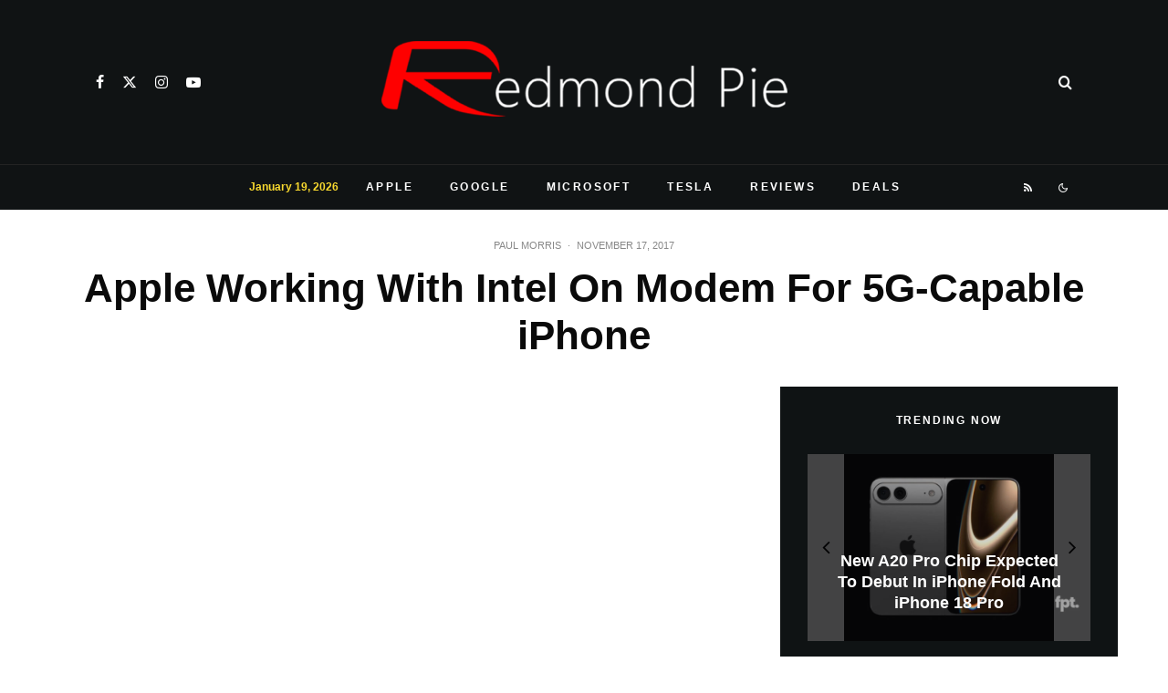

--- FILE ---
content_type: text/html; charset=utf-8
request_url: https://www.google.com/recaptcha/api2/aframe
body_size: 265
content:
<!DOCTYPE HTML><html><head><meta http-equiv="content-type" content="text/html; charset=UTF-8"></head><body><script nonce="7L35b1T_Lp5so5vA7ueSZg">/** Anti-fraud and anti-abuse applications only. See google.com/recaptcha */ try{var clients={'sodar':'https://pagead2.googlesyndication.com/pagead/sodar?'};window.addEventListener("message",function(a){try{if(a.source===window.parent){var b=JSON.parse(a.data);var c=clients[b['id']];if(c){var d=document.createElement('img');d.src=c+b['params']+'&rc='+(localStorage.getItem("rc::a")?sessionStorage.getItem("rc::b"):"");window.document.body.appendChild(d);sessionStorage.setItem("rc::e",parseInt(sessionStorage.getItem("rc::e")||0)+1);localStorage.setItem("rc::h",'1768835921755');}}}catch(b){}});window.parent.postMessage("_grecaptcha_ready", "*");}catch(b){}</script></body></html>

--- FILE ---
content_type: application/javascript; charset=utf-8
request_url: https://fundingchoicesmessages.google.com/f/AGSKWxVuTWQokkAi9un27er8aBUOxXXLFqgc0lBNK3je00QHhSAdSj7lu38DX-E1ontenaO_CUMBgT3yeekHe9TqdZ6Rbn8ffxZvhONHMWGLAwAoBF92x3uyxkk2F5PZjW9yzR5sIX7q5YZL7zy97SUh0NHADRveYOZ0huut7xkHmbqC60X0U_88QsBNg04U/_/ak-ads-/msn-1.js/pool.ads.?ad.vid=/banners/ad11.
body_size: -1291
content:
window['123bf3ac-2736-4bea-9328-e94db4220183'] = true;